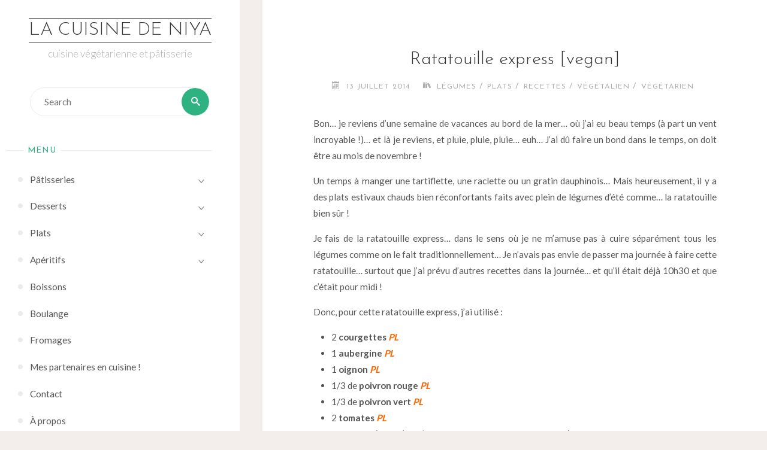

--- FILE ---
content_type: text/html; charset=UTF-8
request_url: https://lacuisinedeniya.fr/ratatouille/
body_size: 16754
content:
<!DOCTYPE html>
<html lang="fr-FR">
<head>
<meta name="viewport" content="width=device-width, user-scalable=yes, initial-scale=1.0">
<meta http-equiv="X-UA-Compatible" content="IE=edge" /><meta charset="UTF-8">
<link rel="profile" href="http://gmpg.org/xfn/11">
<link rel="pingback" href="https://lacuisinedeniya.fr/xmlrpc.php">
<meta name='robots' content='index, follow, max-image-preview:large, max-snippet:-1, max-video-preview:-1' />
	<style>img:is([sizes="auto" i], [sizes^="auto," i]) { contain-intrinsic-size: 3000px 1500px }</style>
	
	<!-- This site is optimized with the Yoast SEO plugin v26.8 - https://yoast.com/product/yoast-seo-wordpress/ -->
	<title>Ratatouille express [vegan] &#8226; La Cuisine de Niya</title>
	<link rel="canonical" href="https://lacuisinedeniya.fr/ratatouille/" />
	<meta property="og:locale" content="fr_FR" />
	<meta property="og:type" content="article" />
	<meta property="og:title" content="Ratatouille express [vegan] &#8226; La Cuisine de Niya" />
	<meta property="og:description" content="Bon&#8230; je reviens d&rsquo;une semaine de vacances au bord de la mer&#8230; où j&rsquo;ai eu beau temps (à part un vent incroyable !)&#8230; et là je reviens, et pluie, pluie, pluie&#8230; euh&#8230; J&rsquo;ai dû faire un bond dans le temps, on doit être au mois de novembre ! Un temps à &hellip;" />
	<meta property="og:url" content="https://lacuisinedeniya.fr/ratatouille/" />
	<meta property="og:site_name" content="La Cuisine de Niya" />
	<meta property="article:publisher" content="https://www.facebook.com/LaCuisineDeNiya" />
	<meta property="article:author" content="https://www.facebook.com/LaCuisineDeNiya" />
	<meta property="article:published_time" content="2014-07-13T13:08:55+00:00" />
	<meta property="article:modified_time" content="2014-11-25T12:28:40+00:00" />
	<meta property="og:image" content="https://lacuisinedeniya.fr/wp-content/uploads/2014/07/min_ratatouille_express.jpg" />
	<meta property="og:image:width" content="200" />
	<meta property="og:image:height" content="150" />
	<meta property="og:image:type" content="image/jpeg" />
	<meta name="author" content="Niya" />
	<meta name="twitter:card" content="summary_large_image" />
	<meta name="twitter:creator" content="@LaCuisinedeNiya" />
	<meta name="twitter:site" content="@LaCuisinedeNiya" />
	<meta name="twitter:label1" content="Écrit par" />
	<meta name="twitter:data1" content="Niya" />
	<meta name="twitter:label2" content="Durée de lecture estimée" />
	<meta name="twitter:data2" content="2 minutes" />
	<script type="application/ld+json" class="yoast-schema-graph">{"@context":"https://schema.org","@graph":[{"@type":"Article","@id":"https://lacuisinedeniya.fr/ratatouille/#article","isPartOf":{"@id":"https://lacuisinedeniya.fr/ratatouille/"},"author":{"name":"Niya","@id":"https://lacuisinedeniya.fr/#/schema/person/f4123c37a64799a53d1ad29e0e37e14a"},"headline":"Ratatouille express [vegan]","datePublished":"2014-07-13T13:08:55+00:00","dateModified":"2014-11-25T12:28:40+00:00","mainEntityOfPage":{"@id":"https://lacuisinedeniya.fr/ratatouille/"},"wordCount":433,"commentCount":1,"publisher":{"@id":"https://lacuisinedeniya.fr/#/schema/person/f4123c37a64799a53d1ad29e0e37e14a"},"image":{"@id":"https://lacuisinedeniya.fr/ratatouille/#primaryimage"},"thumbnailUrl":"https://lacuisinedeniya.fr/wp-content/uploads/2014/07/min_ratatouille_express.jpg","keywords":["aubergine","courgette","légumes","oignon","poivron","ratatouille","vegan","végétalien","végétarien"],"articleSection":["Légumes","Plats","Recettes","Végétalien","Végétarien"],"inLanguage":"fr-FR","potentialAction":[{"@type":"CommentAction","name":"Comment","target":["https://lacuisinedeniya.fr/ratatouille/#respond"]}]},{"@type":"WebPage","@id":"https://lacuisinedeniya.fr/ratatouille/","url":"https://lacuisinedeniya.fr/ratatouille/","name":"Ratatouille express [vegan] &#8226; La Cuisine de Niya","isPartOf":{"@id":"https://lacuisinedeniya.fr/#website"},"primaryImageOfPage":{"@id":"https://lacuisinedeniya.fr/ratatouille/#primaryimage"},"image":{"@id":"https://lacuisinedeniya.fr/ratatouille/#primaryimage"},"thumbnailUrl":"https://lacuisinedeniya.fr/wp-content/uploads/2014/07/min_ratatouille_express.jpg","datePublished":"2014-07-13T13:08:55+00:00","dateModified":"2014-11-25T12:28:40+00:00","breadcrumb":{"@id":"https://lacuisinedeniya.fr/ratatouille/#breadcrumb"},"inLanguage":"fr-FR","potentialAction":[{"@type":"ReadAction","target":["https://lacuisinedeniya.fr/ratatouille/"]}]},{"@type":"ImageObject","inLanguage":"fr-FR","@id":"https://lacuisinedeniya.fr/ratatouille/#primaryimage","url":"https://lacuisinedeniya.fr/wp-content/uploads/2014/07/min_ratatouille_express.jpg","contentUrl":"https://lacuisinedeniya.fr/wp-content/uploads/2014/07/min_ratatouille_express.jpg","width":200,"height":150,"caption":"Ratatouille express"},{"@type":"BreadcrumbList","@id":"https://lacuisinedeniya.fr/ratatouille/#breadcrumb","itemListElement":[{"@type":"ListItem","position":1,"name":"Accueil","item":"https://lacuisinedeniya.fr/"},{"@type":"ListItem","position":2,"name":"Ratatouille express [vegan]"}]},{"@type":"WebSite","@id":"https://lacuisinedeniya.fr/#website","url":"https://lacuisinedeniya.fr/","name":"La Cuisine de Niya","description":"cuisine végétarienne et pâtisserie","publisher":{"@id":"https://lacuisinedeniya.fr/#/schema/person/f4123c37a64799a53d1ad29e0e37e14a"},"potentialAction":[{"@type":"SearchAction","target":{"@type":"EntryPoint","urlTemplate":"https://lacuisinedeniya.fr/?s={search_term_string}"},"query-input":{"@type":"PropertyValueSpecification","valueRequired":true,"valueName":"search_term_string"}}],"inLanguage":"fr-FR"},{"@type":["Person","Organization"],"@id":"https://lacuisinedeniya.fr/#/schema/person/f4123c37a64799a53d1ad29e0e37e14a","name":"Niya","image":{"@type":"ImageObject","inLanguage":"fr-FR","@id":"https://lacuisinedeniya.fr/#/schema/person/image/","url":"https://lacuisinedeniya.fr/wp-content/uploads/2013/06/banniere_newsletter.png","contentUrl":"https://lacuisinedeniya.fr/wp-content/uploads/2013/06/banniere_newsletter.png","width":600,"height":251,"caption":"Niya"},"logo":{"@id":"https://lacuisinedeniya.fr/#/schema/person/image/"},"sameAs":["http://lacuisinedeniya.fr/","https://www.facebook.com/LaCuisineDeNiya","https://www.pinterest.fr/niya_PLT/","https://x.com/LaCuisinedeNiya"]}]}</script>
	<!-- / Yoast SEO plugin. -->


<link rel='dns-prefetch' href='//stats.wp.com' />
<link rel='dns-prefetch' href='//fonts.googleapis.com' />
<link rel='preconnect' href='//c0.wp.com' />
<link rel="alternate" type="application/rss+xml" title="La Cuisine de Niya &raquo; Flux" href="https://lacuisinedeniya.fr/feed/" />
<link rel="alternate" type="application/rss+xml" title="La Cuisine de Niya &raquo; Flux des commentaires" href="https://lacuisinedeniya.fr/comments/feed/" />
<link rel="alternate" type="application/rss+xml" title="La Cuisine de Niya &raquo; Ratatouille express [vegan] Flux des commentaires" href="https://lacuisinedeniya.fr/ratatouille/feed/" />
		<!-- This site uses the Google Analytics by ExactMetrics plugin v8.9.0 - Using Analytics tracking - https://www.exactmetrics.com/ -->
							<script src="//www.googletagmanager.com/gtag/js?id=G-B5MB9W0KB6"  data-cfasync="false" data-wpfc-render="false" async></script>
			<script data-cfasync="false" data-wpfc-render="false">
				var em_version = '8.9.0';
				var em_track_user = true;
				var em_no_track_reason = '';
								var ExactMetricsDefaultLocations = {"page_location":"https:\/\/lacuisinedeniya.fr\/ratatouille\/"};
								if ( typeof ExactMetricsPrivacyGuardFilter === 'function' ) {
					var ExactMetricsLocations = (typeof ExactMetricsExcludeQuery === 'object') ? ExactMetricsPrivacyGuardFilter( ExactMetricsExcludeQuery ) : ExactMetricsPrivacyGuardFilter( ExactMetricsDefaultLocations );
				} else {
					var ExactMetricsLocations = (typeof ExactMetricsExcludeQuery === 'object') ? ExactMetricsExcludeQuery : ExactMetricsDefaultLocations;
				}

								var disableStrs = [
										'ga-disable-G-B5MB9W0KB6',
									];

				/* Function to detect opted out users */
				function __gtagTrackerIsOptedOut() {
					for (var index = 0; index < disableStrs.length; index++) {
						if (document.cookie.indexOf(disableStrs[index] + '=true') > -1) {
							return true;
						}
					}

					return false;
				}

				/* Disable tracking if the opt-out cookie exists. */
				if (__gtagTrackerIsOptedOut()) {
					for (var index = 0; index < disableStrs.length; index++) {
						window[disableStrs[index]] = true;
					}
				}

				/* Opt-out function */
				function __gtagTrackerOptout() {
					for (var index = 0; index < disableStrs.length; index++) {
						document.cookie = disableStrs[index] + '=true; expires=Thu, 31 Dec 2099 23:59:59 UTC; path=/';
						window[disableStrs[index]] = true;
					}
				}

				if ('undefined' === typeof gaOptout) {
					function gaOptout() {
						__gtagTrackerOptout();
					}
				}
								window.dataLayer = window.dataLayer || [];

				window.ExactMetricsDualTracker = {
					helpers: {},
					trackers: {},
				};
				if (em_track_user) {
					function __gtagDataLayer() {
						dataLayer.push(arguments);
					}

					function __gtagTracker(type, name, parameters) {
						if (!parameters) {
							parameters = {};
						}

						if (parameters.send_to) {
							__gtagDataLayer.apply(null, arguments);
							return;
						}

						if (type === 'event') {
														parameters.send_to = exactmetrics_frontend.v4_id;
							var hookName = name;
							if (typeof parameters['event_category'] !== 'undefined') {
								hookName = parameters['event_category'] + ':' + name;
							}

							if (typeof ExactMetricsDualTracker.trackers[hookName] !== 'undefined') {
								ExactMetricsDualTracker.trackers[hookName](parameters);
							} else {
								__gtagDataLayer('event', name, parameters);
							}
							
						} else {
							__gtagDataLayer.apply(null, arguments);
						}
					}

					__gtagTracker('js', new Date());
					__gtagTracker('set', {
						'developer_id.dNDMyYj': true,
											});
					if ( ExactMetricsLocations.page_location ) {
						__gtagTracker('set', ExactMetricsLocations);
					}
										__gtagTracker('config', 'G-B5MB9W0KB6', {"forceSSL":"true"} );
										window.gtag = __gtagTracker;										(function () {
						/* https://developers.google.com/analytics/devguides/collection/analyticsjs/ */
						/* ga and __gaTracker compatibility shim. */
						var noopfn = function () {
							return null;
						};
						var newtracker = function () {
							return new Tracker();
						};
						var Tracker = function () {
							return null;
						};
						var p = Tracker.prototype;
						p.get = noopfn;
						p.set = noopfn;
						p.send = function () {
							var args = Array.prototype.slice.call(arguments);
							args.unshift('send');
							__gaTracker.apply(null, args);
						};
						var __gaTracker = function () {
							var len = arguments.length;
							if (len === 0) {
								return;
							}
							var f = arguments[len - 1];
							if (typeof f !== 'object' || f === null || typeof f.hitCallback !== 'function') {
								if ('send' === arguments[0]) {
									var hitConverted, hitObject = false, action;
									if ('event' === arguments[1]) {
										if ('undefined' !== typeof arguments[3]) {
											hitObject = {
												'eventAction': arguments[3],
												'eventCategory': arguments[2],
												'eventLabel': arguments[4],
												'value': arguments[5] ? arguments[5] : 1,
											}
										}
									}
									if ('pageview' === arguments[1]) {
										if ('undefined' !== typeof arguments[2]) {
											hitObject = {
												'eventAction': 'page_view',
												'page_path': arguments[2],
											}
										}
									}
									if (typeof arguments[2] === 'object') {
										hitObject = arguments[2];
									}
									if (typeof arguments[5] === 'object') {
										Object.assign(hitObject, arguments[5]);
									}
									if ('undefined' !== typeof arguments[1].hitType) {
										hitObject = arguments[1];
										if ('pageview' === hitObject.hitType) {
											hitObject.eventAction = 'page_view';
										}
									}
									if (hitObject) {
										action = 'timing' === arguments[1].hitType ? 'timing_complete' : hitObject.eventAction;
										hitConverted = mapArgs(hitObject);
										__gtagTracker('event', action, hitConverted);
									}
								}
								return;
							}

							function mapArgs(args) {
								var arg, hit = {};
								var gaMap = {
									'eventCategory': 'event_category',
									'eventAction': 'event_action',
									'eventLabel': 'event_label',
									'eventValue': 'event_value',
									'nonInteraction': 'non_interaction',
									'timingCategory': 'event_category',
									'timingVar': 'name',
									'timingValue': 'value',
									'timingLabel': 'event_label',
									'page': 'page_path',
									'location': 'page_location',
									'title': 'page_title',
									'referrer' : 'page_referrer',
								};
								for (arg in args) {
																		if (!(!args.hasOwnProperty(arg) || !gaMap.hasOwnProperty(arg))) {
										hit[gaMap[arg]] = args[arg];
									} else {
										hit[arg] = args[arg];
									}
								}
								return hit;
							}

							try {
								f.hitCallback();
							} catch (ex) {
							}
						};
						__gaTracker.create = newtracker;
						__gaTracker.getByName = newtracker;
						__gaTracker.getAll = function () {
							return [];
						};
						__gaTracker.remove = noopfn;
						__gaTracker.loaded = true;
						window['__gaTracker'] = __gaTracker;
					})();
									} else {
										console.log("");
					(function () {
						function __gtagTracker() {
							return null;
						}

						window['__gtagTracker'] = __gtagTracker;
						window['gtag'] = __gtagTracker;
					})();
									}
			</script>
			
							<!-- / Google Analytics by ExactMetrics -->
		<script>
window._wpemojiSettings = {"baseUrl":"https:\/\/s.w.org\/images\/core\/emoji\/16.0.1\/72x72\/","ext":".png","svgUrl":"https:\/\/s.w.org\/images\/core\/emoji\/16.0.1\/svg\/","svgExt":".svg","source":{"concatemoji":"https:\/\/lacuisinedeniya.fr\/wp-includes\/js\/wp-emoji-release.min.js?ver=6.8.3"}};
/*! This file is auto-generated */
!function(s,n){var o,i,e;function c(e){try{var t={supportTests:e,timestamp:(new Date).valueOf()};sessionStorage.setItem(o,JSON.stringify(t))}catch(e){}}function p(e,t,n){e.clearRect(0,0,e.canvas.width,e.canvas.height),e.fillText(t,0,0);var t=new Uint32Array(e.getImageData(0,0,e.canvas.width,e.canvas.height).data),a=(e.clearRect(0,0,e.canvas.width,e.canvas.height),e.fillText(n,0,0),new Uint32Array(e.getImageData(0,0,e.canvas.width,e.canvas.height).data));return t.every(function(e,t){return e===a[t]})}function u(e,t){e.clearRect(0,0,e.canvas.width,e.canvas.height),e.fillText(t,0,0);for(var n=e.getImageData(16,16,1,1),a=0;a<n.data.length;a++)if(0!==n.data[a])return!1;return!0}function f(e,t,n,a){switch(t){case"flag":return n(e,"\ud83c\udff3\ufe0f\u200d\u26a7\ufe0f","\ud83c\udff3\ufe0f\u200b\u26a7\ufe0f")?!1:!n(e,"\ud83c\udde8\ud83c\uddf6","\ud83c\udde8\u200b\ud83c\uddf6")&&!n(e,"\ud83c\udff4\udb40\udc67\udb40\udc62\udb40\udc65\udb40\udc6e\udb40\udc67\udb40\udc7f","\ud83c\udff4\u200b\udb40\udc67\u200b\udb40\udc62\u200b\udb40\udc65\u200b\udb40\udc6e\u200b\udb40\udc67\u200b\udb40\udc7f");case"emoji":return!a(e,"\ud83e\udedf")}return!1}function g(e,t,n,a){var r="undefined"!=typeof WorkerGlobalScope&&self instanceof WorkerGlobalScope?new OffscreenCanvas(300,150):s.createElement("canvas"),o=r.getContext("2d",{willReadFrequently:!0}),i=(o.textBaseline="top",o.font="600 32px Arial",{});return e.forEach(function(e){i[e]=t(o,e,n,a)}),i}function t(e){var t=s.createElement("script");t.src=e,t.defer=!0,s.head.appendChild(t)}"undefined"!=typeof Promise&&(o="wpEmojiSettingsSupports",i=["flag","emoji"],n.supports={everything:!0,everythingExceptFlag:!0},e=new Promise(function(e){s.addEventListener("DOMContentLoaded",e,{once:!0})}),new Promise(function(t){var n=function(){try{var e=JSON.parse(sessionStorage.getItem(o));if("object"==typeof e&&"number"==typeof e.timestamp&&(new Date).valueOf()<e.timestamp+604800&&"object"==typeof e.supportTests)return e.supportTests}catch(e){}return null}();if(!n){if("undefined"!=typeof Worker&&"undefined"!=typeof OffscreenCanvas&&"undefined"!=typeof URL&&URL.createObjectURL&&"undefined"!=typeof Blob)try{var e="postMessage("+g.toString()+"("+[JSON.stringify(i),f.toString(),p.toString(),u.toString()].join(",")+"));",a=new Blob([e],{type:"text/javascript"}),r=new Worker(URL.createObjectURL(a),{name:"wpTestEmojiSupports"});return void(r.onmessage=function(e){c(n=e.data),r.terminate(),t(n)})}catch(e){}c(n=g(i,f,p,u))}t(n)}).then(function(e){for(var t in e)n.supports[t]=e[t],n.supports.everything=n.supports.everything&&n.supports[t],"flag"!==t&&(n.supports.everythingExceptFlag=n.supports.everythingExceptFlag&&n.supports[t]);n.supports.everythingExceptFlag=n.supports.everythingExceptFlag&&!n.supports.flag,n.DOMReady=!1,n.readyCallback=function(){n.DOMReady=!0}}).then(function(){return e}).then(function(){var e;n.supports.everything||(n.readyCallback(),(e=n.source||{}).concatemoji?t(e.concatemoji):e.wpemoji&&e.twemoji&&(t(e.twemoji),t(e.wpemoji)))}))}((window,document),window._wpemojiSettings);
</script>
<style id='wp-emoji-styles-inline-css'>

	img.wp-smiley, img.emoji {
		display: inline !important;
		border: none !important;
		box-shadow: none !important;
		height: 1em !important;
		width: 1em !important;
		margin: 0 0.07em !important;
		vertical-align: -0.1em !important;
		background: none !important;
		padding: 0 !important;
	}
</style>
<link rel='stylesheet' id='wp-block-library-css' href='https://c0.wp.com/c/6.8.3/wp-includes/css/dist/block-library/style.min.css' media='all' />
<style id='classic-theme-styles-inline-css'>
/*! This file is auto-generated */
.wp-block-button__link{color:#fff;background-color:#32373c;border-radius:9999px;box-shadow:none;text-decoration:none;padding:calc(.667em + 2px) calc(1.333em + 2px);font-size:1.125em}.wp-block-file__button{background:#32373c;color:#fff;text-decoration:none}
</style>
<link rel='stylesheet' id='mediaelement-css' href='https://c0.wp.com/c/6.8.3/wp-includes/js/mediaelement/mediaelementplayer-legacy.min.css' media='all' />
<link rel='stylesheet' id='wp-mediaelement-css' href='https://c0.wp.com/c/6.8.3/wp-includes/js/mediaelement/wp-mediaelement.min.css' media='all' />
<style id='jetpack-sharing-buttons-style-inline-css'>
.jetpack-sharing-buttons__services-list{display:flex;flex-direction:row;flex-wrap:wrap;gap:0;list-style-type:none;margin:5px;padding:0}.jetpack-sharing-buttons__services-list.has-small-icon-size{font-size:12px}.jetpack-sharing-buttons__services-list.has-normal-icon-size{font-size:16px}.jetpack-sharing-buttons__services-list.has-large-icon-size{font-size:24px}.jetpack-sharing-buttons__services-list.has-huge-icon-size{font-size:36px}@media print{.jetpack-sharing-buttons__services-list{display:none!important}}.editor-styles-wrapper .wp-block-jetpack-sharing-buttons{gap:0;padding-inline-start:0}ul.jetpack-sharing-buttons__services-list.has-background{padding:1.25em 2.375em}
</style>
<style id='global-styles-inline-css'>
:root{--wp--preset--aspect-ratio--square: 1;--wp--preset--aspect-ratio--4-3: 4/3;--wp--preset--aspect-ratio--3-4: 3/4;--wp--preset--aspect-ratio--3-2: 3/2;--wp--preset--aspect-ratio--2-3: 2/3;--wp--preset--aspect-ratio--16-9: 16/9;--wp--preset--aspect-ratio--9-16: 9/16;--wp--preset--color--black: #000000;--wp--preset--color--cyan-bluish-gray: #abb8c3;--wp--preset--color--white: #ffffff;--wp--preset--color--pale-pink: #f78da7;--wp--preset--color--vivid-red: #cf2e2e;--wp--preset--color--luminous-vivid-orange: #ff6900;--wp--preset--color--luminous-vivid-amber: #fcb900;--wp--preset--color--light-green-cyan: #7bdcb5;--wp--preset--color--vivid-green-cyan: #00d084;--wp--preset--color--pale-cyan-blue: #8ed1fc;--wp--preset--color--vivid-cyan-blue: #0693e3;--wp--preset--color--vivid-purple: #9b51e0;--wp--preset--color--accent-1: #333;--wp--preset--color--accent-2: #2eb282;--wp--preset--color--sitetext: #555;--wp--preset--color--sitebg: #fff;--wp--preset--gradient--vivid-cyan-blue-to-vivid-purple: linear-gradient(135deg,rgba(6,147,227,1) 0%,rgb(155,81,224) 100%);--wp--preset--gradient--light-green-cyan-to-vivid-green-cyan: linear-gradient(135deg,rgb(122,220,180) 0%,rgb(0,208,130) 100%);--wp--preset--gradient--luminous-vivid-amber-to-luminous-vivid-orange: linear-gradient(135deg,rgba(252,185,0,1) 0%,rgba(255,105,0,1) 100%);--wp--preset--gradient--luminous-vivid-orange-to-vivid-red: linear-gradient(135deg,rgba(255,105,0,1) 0%,rgb(207,46,46) 100%);--wp--preset--gradient--very-light-gray-to-cyan-bluish-gray: linear-gradient(135deg,rgb(238,238,238) 0%,rgb(169,184,195) 100%);--wp--preset--gradient--cool-to-warm-spectrum: linear-gradient(135deg,rgb(74,234,220) 0%,rgb(151,120,209) 20%,rgb(207,42,186) 40%,rgb(238,44,130) 60%,rgb(251,105,98) 80%,rgb(254,248,76) 100%);--wp--preset--gradient--blush-light-purple: linear-gradient(135deg,rgb(255,206,236) 0%,rgb(152,150,240) 100%);--wp--preset--gradient--blush-bordeaux: linear-gradient(135deg,rgb(254,205,165) 0%,rgb(254,45,45) 50%,rgb(107,0,62) 100%);--wp--preset--gradient--luminous-dusk: linear-gradient(135deg,rgb(255,203,112) 0%,rgb(199,81,192) 50%,rgb(65,88,208) 100%);--wp--preset--gradient--pale-ocean: linear-gradient(135deg,rgb(255,245,203) 0%,rgb(182,227,212) 50%,rgb(51,167,181) 100%);--wp--preset--gradient--electric-grass: linear-gradient(135deg,rgb(202,248,128) 0%,rgb(113,206,126) 100%);--wp--preset--gradient--midnight: linear-gradient(135deg,rgb(2,3,129) 0%,rgb(40,116,252) 100%);--wp--preset--font-size--small: 10px;--wp--preset--font-size--medium: 20px;--wp--preset--font-size--large: 25px;--wp--preset--font-size--x-large: 42px;--wp--preset--font-size--normal: 16px;--wp--preset--font-size--larger: 40px;--wp--preset--spacing--20: 0.44rem;--wp--preset--spacing--30: 0.67rem;--wp--preset--spacing--40: 1rem;--wp--preset--spacing--50: 1.5rem;--wp--preset--spacing--60: 2.25rem;--wp--preset--spacing--70: 3.38rem;--wp--preset--spacing--80: 5.06rem;--wp--preset--shadow--natural: 6px 6px 9px rgba(0, 0, 0, 0.2);--wp--preset--shadow--deep: 12px 12px 50px rgba(0, 0, 0, 0.4);--wp--preset--shadow--sharp: 6px 6px 0px rgba(0, 0, 0, 0.2);--wp--preset--shadow--outlined: 6px 6px 0px -3px rgba(255, 255, 255, 1), 6px 6px rgba(0, 0, 0, 1);--wp--preset--shadow--crisp: 6px 6px 0px rgba(0, 0, 0, 1);}:where(.is-layout-flex){gap: 0.5em;}:where(.is-layout-grid){gap: 0.5em;}body .is-layout-flex{display: flex;}.is-layout-flex{flex-wrap: wrap;align-items: center;}.is-layout-flex > :is(*, div){margin: 0;}body .is-layout-grid{display: grid;}.is-layout-grid > :is(*, div){margin: 0;}:where(.wp-block-columns.is-layout-flex){gap: 2em;}:where(.wp-block-columns.is-layout-grid){gap: 2em;}:where(.wp-block-post-template.is-layout-flex){gap: 1.25em;}:where(.wp-block-post-template.is-layout-grid){gap: 1.25em;}.has-black-color{color: var(--wp--preset--color--black) !important;}.has-cyan-bluish-gray-color{color: var(--wp--preset--color--cyan-bluish-gray) !important;}.has-white-color{color: var(--wp--preset--color--white) !important;}.has-pale-pink-color{color: var(--wp--preset--color--pale-pink) !important;}.has-vivid-red-color{color: var(--wp--preset--color--vivid-red) !important;}.has-luminous-vivid-orange-color{color: var(--wp--preset--color--luminous-vivid-orange) !important;}.has-luminous-vivid-amber-color{color: var(--wp--preset--color--luminous-vivid-amber) !important;}.has-light-green-cyan-color{color: var(--wp--preset--color--light-green-cyan) !important;}.has-vivid-green-cyan-color{color: var(--wp--preset--color--vivid-green-cyan) !important;}.has-pale-cyan-blue-color{color: var(--wp--preset--color--pale-cyan-blue) !important;}.has-vivid-cyan-blue-color{color: var(--wp--preset--color--vivid-cyan-blue) !important;}.has-vivid-purple-color{color: var(--wp--preset--color--vivid-purple) !important;}.has-black-background-color{background-color: var(--wp--preset--color--black) !important;}.has-cyan-bluish-gray-background-color{background-color: var(--wp--preset--color--cyan-bluish-gray) !important;}.has-white-background-color{background-color: var(--wp--preset--color--white) !important;}.has-pale-pink-background-color{background-color: var(--wp--preset--color--pale-pink) !important;}.has-vivid-red-background-color{background-color: var(--wp--preset--color--vivid-red) !important;}.has-luminous-vivid-orange-background-color{background-color: var(--wp--preset--color--luminous-vivid-orange) !important;}.has-luminous-vivid-amber-background-color{background-color: var(--wp--preset--color--luminous-vivid-amber) !important;}.has-light-green-cyan-background-color{background-color: var(--wp--preset--color--light-green-cyan) !important;}.has-vivid-green-cyan-background-color{background-color: var(--wp--preset--color--vivid-green-cyan) !important;}.has-pale-cyan-blue-background-color{background-color: var(--wp--preset--color--pale-cyan-blue) !important;}.has-vivid-cyan-blue-background-color{background-color: var(--wp--preset--color--vivid-cyan-blue) !important;}.has-vivid-purple-background-color{background-color: var(--wp--preset--color--vivid-purple) !important;}.has-black-border-color{border-color: var(--wp--preset--color--black) !important;}.has-cyan-bluish-gray-border-color{border-color: var(--wp--preset--color--cyan-bluish-gray) !important;}.has-white-border-color{border-color: var(--wp--preset--color--white) !important;}.has-pale-pink-border-color{border-color: var(--wp--preset--color--pale-pink) !important;}.has-vivid-red-border-color{border-color: var(--wp--preset--color--vivid-red) !important;}.has-luminous-vivid-orange-border-color{border-color: var(--wp--preset--color--luminous-vivid-orange) !important;}.has-luminous-vivid-amber-border-color{border-color: var(--wp--preset--color--luminous-vivid-amber) !important;}.has-light-green-cyan-border-color{border-color: var(--wp--preset--color--light-green-cyan) !important;}.has-vivid-green-cyan-border-color{border-color: var(--wp--preset--color--vivid-green-cyan) !important;}.has-pale-cyan-blue-border-color{border-color: var(--wp--preset--color--pale-cyan-blue) !important;}.has-vivid-cyan-blue-border-color{border-color: var(--wp--preset--color--vivid-cyan-blue) !important;}.has-vivid-purple-border-color{border-color: var(--wp--preset--color--vivid-purple) !important;}.has-vivid-cyan-blue-to-vivid-purple-gradient-background{background: var(--wp--preset--gradient--vivid-cyan-blue-to-vivid-purple) !important;}.has-light-green-cyan-to-vivid-green-cyan-gradient-background{background: var(--wp--preset--gradient--light-green-cyan-to-vivid-green-cyan) !important;}.has-luminous-vivid-amber-to-luminous-vivid-orange-gradient-background{background: var(--wp--preset--gradient--luminous-vivid-amber-to-luminous-vivid-orange) !important;}.has-luminous-vivid-orange-to-vivid-red-gradient-background{background: var(--wp--preset--gradient--luminous-vivid-orange-to-vivid-red) !important;}.has-very-light-gray-to-cyan-bluish-gray-gradient-background{background: var(--wp--preset--gradient--very-light-gray-to-cyan-bluish-gray) !important;}.has-cool-to-warm-spectrum-gradient-background{background: var(--wp--preset--gradient--cool-to-warm-spectrum) !important;}.has-blush-light-purple-gradient-background{background: var(--wp--preset--gradient--blush-light-purple) !important;}.has-blush-bordeaux-gradient-background{background: var(--wp--preset--gradient--blush-bordeaux) !important;}.has-luminous-dusk-gradient-background{background: var(--wp--preset--gradient--luminous-dusk) !important;}.has-pale-ocean-gradient-background{background: var(--wp--preset--gradient--pale-ocean) !important;}.has-electric-grass-gradient-background{background: var(--wp--preset--gradient--electric-grass) !important;}.has-midnight-gradient-background{background: var(--wp--preset--gradient--midnight) !important;}.has-small-font-size{font-size: var(--wp--preset--font-size--small) !important;}.has-medium-font-size{font-size: var(--wp--preset--font-size--medium) !important;}.has-large-font-size{font-size: var(--wp--preset--font-size--large) !important;}.has-x-large-font-size{font-size: var(--wp--preset--font-size--x-large) !important;}
:where(.wp-block-post-template.is-layout-flex){gap: 1.25em;}:where(.wp-block-post-template.is-layout-grid){gap: 1.25em;}
:where(.wp-block-columns.is-layout-flex){gap: 2em;}:where(.wp-block-columns.is-layout-grid){gap: 2em;}
:root :where(.wp-block-pullquote){font-size: 1.5em;line-height: 1.6;}
</style>
<link rel='stylesheet' id='jpibfi-style-css' href='https://lacuisinedeniya.fr/wp-content/plugins/jquery-pin-it-button-for-images/css/client.css?ver=3.0.6' media='all' />
<link rel='stylesheet' id='social-widget-css' href='https://lacuisinedeniya.fr/wp-content/plugins/social-media-widget/social_widget.css?ver=6.8.3' media='all' />
<link rel='stylesheet' id='verbosa-themefonts-css' href='https://lacuisinedeniya.fr/wp-content/themes/verbosa/resources/fonts/fontfaces.css?ver=1.2.3.1' media='all' />
<link rel='stylesheet' id='verbosa-googlefonts-css' href='//fonts.googleapis.com/css?family=Lato%3A%7CJosefin+Sans%3A%7CLato%3A100%2C200%2C300%2C400%2C500%2C600%2C700%2C800%2C900%7CJosefin+Sans%3A300%7CLato%3A300%7CLato%3A400%7CJosefin+Sans%3A400&#038;ver=1.2.3.1' media='all' />
<link rel='stylesheet' id='verbosa-main-css' href='https://lacuisinedeniya.fr/wp-content/themes/verbosa/style.css?ver=1.2.3.1' media='all' />
<style id='verbosa-main-inline-css'>
 #content, #colophon-inside { max-width: 1600px; } #sidebar { width: 400px; } #container.two-columns-left .main, #container.two-columns-right .main { width: calc(97% - 400px); } #container.two-columns-left #sidebar-back, #container.two-columns-right #sidebar-back { width: calc( 50% - 400px); min-width: 400px;} html { font-family: Lato; font-size: 16px; font-weight: 400; line-height: 1.8; } #site-title { font-family: Josefin Sans; font-size: 200%; font-weight: 300; } #site-description { font-family: Lato; font-size: 110%; font-weight: 300; } #access ul li a { font-family: Lato; font-size: 100%; font-weight: 400; } #mobile-menu ul li a { font-family: Lato; } .widget-title { font-family: Josefin Sans; font-size: 90%; font-weight: 400; } .widget-container { font-family: Lato; font-size: 100%; font-weight: 400; } .entry-title, #reply-title { font-family: Josefin Sans; color: #333; font-size: 200%; font-weight: 300;} h1 { font-size: 2.76em; } h2 { font-size: 2.4em; } h3 { font-size: 2.04em; } h4 { font-size: 1.68em; } h5 { font-size: 1.32em; } h6 { font-size: 0.96em; } h1, h2, h3, h4, h5, h6 { font-family: Lato; font-weight: 400; } :root { --verbosa-accent-1: #333; --verbosa-accent-2: #2eb282; } .verbosa-accent-1 { color: #333; } .verbosa-accent-2 { color: #2eb282; } .verbosa-accent-1-bg { background-color: #333; } .verbosa-accent-2-bg { background-color: #2eb282; } body { color: #555; background-color: #F3EEEB; } #nav-toggle, #nav-cancel { color: #555; } #site-title a, #access li { color: #333; } #site-description { color: #AEAEAE; } #access a, #access .dropdown-toggle, #mobile-menu a, #mobile-menu .dropdown-toggle { color: #555; } #access a:hover, #mobile-menu a:hover { color: #2eb282; } #access li a span:before { background-color: #cccccc; } #access li:hover > a:before { background-color: #2eb282; } .dropdown-toggle:hover:after { border-color: #AEAEAE;} .searchform:before { background-color: #2eb282; color: #fff;} #colophon .searchform:before { color: #fff; } article.hentry, .main > div:not(#content-masonry), .comment-header, .main > header, .main > nav#nav-below, .pagination span, .pagination a, #nav-old-below, .content-widget { background-color: #fff; } #sidebar-back, #sidebar, nav#mobile-menu { background-color: #fff; } .pagination a:hover, .pagination span:hover { border-color: #AEAEAE;} #breadcrumbs-container { background-color: #fff;} #colophon { background-color: #fff; } span.entry-format i { color: #AEAEAE; border-color: #AEAEAE;} span.entry-format i:hover { color: #2eb282; } .entry-format > i:before { color: #AEAEAE;} .entry-content blockquote::before, .entry-content blockquote::after { color: rgba(85,85,85,0.1); } a { color: #333; } a:hover, .entry-meta span a:hover, .widget-title span, .comments-link a:hover { color: #2eb282; } .entry-meta a { background-image: linear-gradient(to bottom, #2eb282 0%, #2eb282 100%);} .entry-title a { background-image: linear-gradient(to bottom, #333 0%, #333 100%);} .author-info .author-avatar img { border-color: #eeeeee; background-color: #fff ;} #footer a, .page-title strong { color: #333; } #footer a:hover { color: #2eb282; } .socials a { border-color: #333;} .socials a:before { color: #333; } .socials a:after { background-color: #2eb282; } #commentform { } #toTop .icon-back2top:before { color: #333; } #toTop:hover .icon-back2top:before { color: #2eb282; } .page-link a:hover { background: #2eb282; color: #F3EEEB; } .page-link > span > em { background-color: #eeeeee; } .verbosa-caption-one .main .wp-caption .wp-caption-text { border-color: #eeeeee; } .verbosa-caption-two .main .wp-caption .wp-caption-text { background-color: #f5f5f5; } .verbosa-image-one .entry-content img[class*="align"], .verbosa-image-one .entry-summary img[class*="align"], .verbosa-image-two .entry-content img[class*='align'], .verbosa-image-two .entry-summary img[class*='align'] { border-color: #eeeeee; } .verbosa-image-five .entry-content img[class*='align'], .verbosa-image-five .entry-summary img[class*='align'] { border-color: #2eb282; } /* diffs */ #sidebar .searchform { border-color: #eeeeee; } #colophon .searchform { border-color: #eeeeee; } .main .searchform { border-color: #eeeeee; background-color: #fff;} .searchform .searchsubmit { color: #AEAEAE;} .socials a:after { color: #fff;} #breadcrumbs-nav .icon-angle-right::before, .entry-meta span, .entry-meta span a, .entry-utility span, .entry-meta time, .comment-meta a, .entry-meta .icon-metas:before, a.continue-reading-link { color: #AEAEAE; font-size: 90%; font-weight: 400; } .entry-meta span, .entry-meta span a, .entry-utility span, .entry-meta time, .comment-meta a, a.continue-reading-link { font-family: Josefin Sans; } a.continue-reading-link { background-color: #2eb282; color: #fff; } a.continue-reading-link:hover { background-color: #333; } .comment-form > p:before { color: #AEAEAE; } .comment-form > p:hover:before { color: #2eb282; } code, #nav-below .nav-previous a:before, #nav-below .nav-next a:before { background-color: #eeeeee; } #nav-below .nav-previous a:hover:before, #nav-below .nav-next a:hover:before { background-color: #dddddd; } #nav-below em { color: #AEAEAE;} #nav-below > div:before { border-color: #eeeeee; background-color: #fff;} #nav-below > div:hover:before { border-color: #dddddd; background-color: #dddddd;} pre, article .author-info, .comment-author, #nav-comments, .page-link, .commentlist .comment-body, .commentlist .pingback, .commentlist img.avatar { border-color: #eeeeee; } #sidebar .widget-title span { background-color: #fff; } #sidebar .widget-title:after { background-color: #eeeeee; } #site-copyright, #footer { border-color: #eeeeee; } #colophon .widget-title span { background-color: #fff; } #colophon .widget-title:after { background-color: #eeeeee; } select, input[type], textarea { color: #555; /*background-color: #f5f5f5;*/ } input[type="submit"], input[type="reset"] { background-color: #333; color: #fff; } input[type="submit"]:hover, input[type="reset"]:hover { background-color: #2eb282; } select, input[type], textarea { border-color: #e9e9e9; } input[type]:hover, textarea:hover, input[type]:focus, textarea:focus { /*background-color: rgba(245,245,245,0.65);*/ border-color: #cdcdcd; } hr { background-color: #e9e9e9; } #toTop { background-color: rgba(250,250,250,0.8) } /* gutenberg */ .wp-block-image.alignwide, .wp-block-image.alignfull { margin-left: -9rem; margin-right: -9rem; } .wp-block-image.alignwide img, .wp-block-image.alignfull img { width: 100%; max-width: 100%; } .has-accent-1-color, .has-accent-1-color:hover { color: #333; } .has-accent-2-color, .has-accent-2-color:hover { color: #2eb282; } .has-sitetext-color, .has-sitetext-color:hover { color: #555; } .has-sitebg-color, .has-sitebg-color:hover { color: #fff; } .has-accent-1-background-color { background-color: #333; } .has-accent-2-background-color { background-color: #2eb282; } .has-sitetext-background-color { background-color: #555; } .has-sitebg-background-color { background-color: #fff; } .has-small-font-size { font-size: 10px; } .has-regular-font-size { font-size: 16px; } .has-large-font-size { font-size: 25px; } .has-larger-font-size { font-size: 40px; } .has-huge-font-size { font-size: 40px; } .main .entry-content, .main .entry-summary { text-align: Default; } .main p, .main ul, .main ol, .main dd, .main pre, .main hr { margin-bottom: 1em; } .main p { text-indent: 0em; } .main a.post-featured-image { background-position: center center; } .main .featured-bar { height: 3px; background-color: #2eb282;} .main .featured-bar:before { background-color: #333;} .main { margin-top: 0px; } .verbosa-cropped-featured .main .post-thumbnail-container { height: 400px; } .verbosa-responsive-featured .main .post-thumbnail-container { max-height: 400px; height: auto; } article.hentry, #breadcrumbs-nav, .verbosa-magazine-one #content-masonry article.hentry, .verbosa-magazine-one .pad-container { padding-left: 10%; padding-right: 10%; } .verbosa-magazine-two #content-masonry article.hentry, .verbosa-magazine-two .pad-container, .with-masonry.verbosa-magazine-two #breadcrumbs-nav { padding-left: 4.76%; padding-right: 4.76%; } .verbosa-magazine-three #content-masonry article.hentry, .verbosa-magazine-three .pad-container, .with-masonry.verbosa-magazine-three #breadcrumbs-nav { padding-left: 3.23%; padding-right: 3.23%; } article.hentry .post-thumbnail-container { margin-left: -15%; margin-right: -15%; width: 130%; } #branding img.header-image { max-height: 250px; } .lp-staticslider .staticslider-caption-title, .seriousslider.seriousslider-theme .seriousslider-caption-title { font-family: Josefin Sans; /* font-weight: 300; */ } .lp-staticslider .staticslider-caption-text, .seriousslider.seriousslider-theme .seriousslider-caption-text { font-family: Lato; font-weight: 300; } a[class^="staticslider-button"] { font-family: Josefin Sans; font-size: 90%; font-weight: 400; } .lp-text-overlay, .lp-text { background-color: #fff; } .lp-staticslider .staticslider-caption, .seriousslider.seriousslider-theme .seriousslider-caption, .verbosa-landing-page .lp-text-inside, .verbosa-landing-page .lp-posts-inside, .verbosa-landing-page .lp-page-inside, .verbosa-landing-page .content-widget { max-width: 1600px; } .verbosa-landing-page .content-widget { margin: 0 auto; } a.staticslider-button-1 { color: #fff; border-color: #2eb282; background-color: #2eb282; } a.staticslider-button-1:hover { color: #2eb282; } a.staticslider-button-2 { border-color: #fff; background-color: #fff; color: #555; } .staticslider-button-2:hover { color: #fff; background-color: transparent; } 
</style>
<script src="https://lacuisinedeniya.fr/wp-content/plugins/google-analytics-dashboard-for-wp/assets/js/frontend-gtag.min.js?ver=8.9.0" id="exactmetrics-frontend-script-js" async data-wp-strategy="async"></script>
<script data-cfasync="false" data-wpfc-render="false" id='exactmetrics-frontend-script-js-extra'>var exactmetrics_frontend = {"js_events_tracking":"true","download_extensions":"zip,mp3,mpeg,pdf,docx,pptx,xlsx,rar","inbound_paths":"[{\"path\":\"\\\/go\\\/\",\"label\":\"affiliate\"},{\"path\":\"\\\/recommend\\\/\",\"label\":\"affiliate\"}]","home_url":"https:\/\/lacuisinedeniya.fr","hash_tracking":"false","v4_id":"G-B5MB9W0KB6"};</script>
<script src="https://c0.wp.com/c/6.8.3/wp-includes/js/jquery/jquery.min.js" id="jquery-core-js"></script>
<script src="https://c0.wp.com/c/6.8.3/wp-includes/js/jquery/jquery-migrate.min.js" id="jquery-migrate-js"></script>
<!--[if lt IE 9]>
<script src="https://lacuisinedeniya.fr/wp-content/themes/verbosa/resources/js/html5shiv.min.js?ver=1.2.3.1" id="verbosa-html5shiv-js"></script>
<![endif]-->
<link rel="https://api.w.org/" href="https://lacuisinedeniya.fr/wp-json/" /><link rel="alternate" title="JSON" type="application/json" href="https://lacuisinedeniya.fr/wp-json/wp/v2/posts/943" /><link rel="EditURI" type="application/rsd+xml" title="RSD" href="https://lacuisinedeniya.fr/xmlrpc.php?rsd" />
<meta name="generator" content="WordPress 6.8.3" />
<link rel='shortlink' href='https://lacuisinedeniya.fr/?p=943' />
<link rel="alternate" title="oEmbed (JSON)" type="application/json+oembed" href="https://lacuisinedeniya.fr/wp-json/oembed/1.0/embed?url=https%3A%2F%2Flacuisinedeniya.fr%2Fratatouille%2F" />
<link rel="alternate" title="oEmbed (XML)" type="text/xml+oembed" href="https://lacuisinedeniya.fr/wp-json/oembed/1.0/embed?url=https%3A%2F%2Flacuisinedeniya.fr%2Fratatouille%2F&#038;format=xml" />
<style type="text/css">
	a.pinit-button.custom span {
		}

	.pinit-hover {
		opacity: 0.8 !important;
		filter: alpha(opacity=80) !important;
	}
	a.pinit-button {
	border-bottom: 0 !important;
	box-shadow: none !important;
	margin-bottom: 0 !important;
}
a.pinit-button::after {
    display: none;
}</style>
			<style>img#wpstats{display:none}</style>
		<link rel="author" href="http://lacuisinedeniya.fr/">		<style id="wp-custom-css">
			/*
Vous pouvez ajouter du CSS personnalisé ici.

Cliquez sur l’icône d’aide ci-dessus pour en savoir plus.
*/

.entry-title a {
	transition : none;
	text-decoration : none;
}

.entry-title a:hover {
	color:#2eb282;
	background: transparent;
}

.entry-meta a {
	transition : none;
	text-decoration : none;
}

.entry-meta a:hover {
	background: transparent;
}

a.continue-reading-link {
	border-radius: 0;
}

h2 {
	color:#2eb282;
	font-family: Josefin Sans;
	font-size:1.7em;
}

.main ol > li {
	padding-bottom:1em;
}

.main ol > li, .main ul > li, .main p {
		text-align:justify;
}

h3 {
	font-family: Josefin Sans;
	font-size:1.3em;
	font-weight:bold;
}
		</style>
		</head>

<body class="wp-singular post-template-default single single-post postid-943 single-format-standard wp-embed-responsive wp-theme-verbosa verbosa-image-three verbosa-caption-zero verbosa-responsive-featured verbosa-magazine-two verbosa-magazine-layout verbosa-comhide-in-posts verbosa-comment-labels verbosa-comment-date-published verbosa-elementshadow" itemscope itemtype="http://schema.org/WebPage">
			<a class="skip-link screen-reader-text" href="#main" title="Skip to content"> Skip to content </a>
			<div id="site-wrapper">

		<div id="content" class="cryout">
			
<div id="container" class="two-columns-left">
		<div id="sidebar">

		<header id="header"  itemscope itemtype="http://schema.org/WPHeader">
			<nav id="mobile-menu">
				<div><ul id="mobile-nav" class=""><li id="menu-item-1854" class="menu-item menu-item-type-taxonomy menu-item-object-category menu-item-has-children menu-item-1854"><a href="https://lacuisinedeniya.fr/category/recettes/desserts/patisseries/"><span>Pâtisseries</span></a>
<ul class="sub-menu">
	<li id="menu-item-1855" class="menu-item menu-item-type-taxonomy menu-item-object-category menu-item-1855"><a href="https://lacuisinedeniya.fr/category/recettes/desserts/patisseries/biscuits/"><span>Biscuits</span></a></li>
	<li id="menu-item-1856" class="menu-item menu-item-type-taxonomy menu-item-object-category menu-item-1856"><a href="https://lacuisinedeniya.fr/category/recettes/desserts/patisseries/gateaux/"><span>Gâteaux</span></a></li>
	<li id="menu-item-1857" class="menu-item menu-item-type-taxonomy menu-item-object-category menu-item-1857"><a href="https://lacuisinedeniya.fr/category/recettes/desserts/patisseries/pate-a-chou-patisseries/"><span>Pâte à chou</span></a></li>
	<li id="menu-item-1858" class="menu-item menu-item-type-taxonomy menu-item-object-category menu-item-1858"><a href="https://lacuisinedeniya.fr/category/recettes/desserts/patisseries/tartes/"><span>Tartes</span></a></li>
	<li id="menu-item-1859" class="menu-item menu-item-type-taxonomy menu-item-object-category menu-item-1859"><a href="https://lacuisinedeniya.fr/category/recettes/desserts/patisseries/viennoiseries/"><span>Viennoiseries</span></a></li>
</ul>
</li>
<li id="menu-item-1860" class="menu-item menu-item-type-taxonomy menu-item-object-category menu-item-has-children menu-item-1860"><a href="https://lacuisinedeniya.fr/category/recettes/desserts/"><span>Desserts</span></a>
<ul class="sub-menu">
	<li id="menu-item-1861" class="menu-item menu-item-type-taxonomy menu-item-object-category menu-item-1861"><a href="https://lacuisinedeniya.fr/category/recettes/desserts/confitures-co/"><span>Confitures &#038; co</span></a></li>
	<li id="menu-item-1862" class="menu-item menu-item-type-taxonomy menu-item-object-category menu-item-1862"><a href="https://lacuisinedeniya.fr/category/recettes/desserts/cremes/"><span>Crèmes</span></a></li>
	<li id="menu-item-1863" class="menu-item menu-item-type-taxonomy menu-item-object-category menu-item-1863"><a href="https://lacuisinedeniya.fr/category/recettes/desserts/crepes-co/"><span>Crêpes &#038; co</span></a></li>
	<li id="menu-item-1864" class="menu-item menu-item-type-taxonomy menu-item-object-category menu-item-1864"><a href="https://lacuisinedeniya.fr/category/recettes/desserts/fruits/"><span>Fruits</span></a></li>
	<li id="menu-item-1865" class="menu-item menu-item-type-taxonomy menu-item-object-category menu-item-1865"><a href="https://lacuisinedeniya.fr/category/recettes/desserts/glaces-sorbets/"><span>Glaces &#038; sorbets</span></a></li>
</ul>
</li>
<li id="menu-item-1866" class="menu-item menu-item-type-taxonomy menu-item-object-category current-post-ancestor current-menu-parent current-post-parent menu-item-has-children menu-item-1866"><a href="https://lacuisinedeniya.fr/category/recettes/plats/"><span>Plats</span></a>
<ul class="sub-menu">
	<li id="menu-item-1867" class="menu-item menu-item-type-taxonomy menu-item-object-category menu-item-1867"><a href="https://lacuisinedeniya.fr/category/recettes/plats/cakes/"><span>Cakes</span></a></li>
	<li id="menu-item-1868" class="menu-item menu-item-type-taxonomy menu-item-object-category current-post-ancestor current-menu-parent current-post-parent menu-item-1868"><a href="https://lacuisinedeniya.fr/category/recettes/plats/legumes/"><span>Légumes</span></a></li>
	<li id="menu-item-1869" class="menu-item menu-item-type-taxonomy menu-item-object-category menu-item-1869"><a href="https://lacuisinedeniya.fr/category/recettes/plats/oeufs/"><span>Oeufs</span></a></li>
	<li id="menu-item-1870" class="menu-item menu-item-type-taxonomy menu-item-object-category menu-item-1870"><a href="https://lacuisinedeniya.fr/category/recettes/plats/pates-et-riz/"><span>Pâtes et Riz</span></a></li>
	<li id="menu-item-1871" class="menu-item menu-item-type-taxonomy menu-item-object-category menu-item-1871"><a href="https://lacuisinedeniya.fr/category/recettes/plats/pizzas/"><span>Pizzas</span></a></li>
	<li id="menu-item-1872" class="menu-item menu-item-type-taxonomy menu-item-object-category menu-item-1872"><a href="https://lacuisinedeniya.fr/category/recettes/plats/quiches-co/"><span>Quiches &#038; co</span></a></li>
	<li id="menu-item-1873" class="menu-item menu-item-type-taxonomy menu-item-object-category menu-item-1873"><a href="https://lacuisinedeniya.fr/category/recettes/plats/salades/"><span>Salades</span></a></li>
	<li id="menu-item-1874" class="menu-item menu-item-type-taxonomy menu-item-object-category menu-item-1874"><a href="https://lacuisinedeniya.fr/category/recettes/plats/soupes-co/"><span>Soupes &#038; co</span></a></li>
</ul>
</li>
<li id="menu-item-1875" class="menu-item menu-item-type-taxonomy menu-item-object-category menu-item-has-children menu-item-1875"><a href="https://lacuisinedeniya.fr/category/recettes/aperitifs/"><span>Apéritifs</span></a>
<ul class="sub-menu">
	<li id="menu-item-1876" class="menu-item menu-item-type-taxonomy menu-item-object-category menu-item-1876"><a href="https://lacuisinedeniya.fr/category/recettes/aperitifs/chips/"><span>Chips</span></a></li>
	<li id="menu-item-1877" class="menu-item menu-item-type-taxonomy menu-item-object-category menu-item-1877"><a href="https://lacuisinedeniya.fr/category/recettes/aperitifs/tartinade/"><span>Tartinade</span></a></li>
</ul>
</li>
<li id="menu-item-1878" class="menu-item menu-item-type-taxonomy menu-item-object-category menu-item-1878"><a href="https://lacuisinedeniya.fr/category/recettes/boissons/"><span>Boissons</span></a></li>
<li id="menu-item-1879" class="menu-item menu-item-type-taxonomy menu-item-object-category menu-item-1879"><a href="https://lacuisinedeniya.fr/category/recettes/boulange/"><span>Boulange</span></a></li>
<li id="menu-item-1880" class="menu-item menu-item-type-taxonomy menu-item-object-category menu-item-1880"><a href="https://lacuisinedeniya.fr/category/recettes/fromages/"><span>Fromages</span></a></li>
<li id="menu-item-1969" class="menu-item menu-item-type-post_type menu-item-object-page menu-item-1969"><a href="https://lacuisinedeniya.fr/mes-partenaires-en-cuisine/"><span>Mes partenaires en cuisine !</span></a></li>
<li id="menu-item-1881" class="menu-item menu-item-type-post_type menu-item-object-page menu-item-1881"><a href="https://lacuisinedeniya.fr/contact-2/"><span>Contact</span></a></li>
<li id="menu-item-1882" class="menu-item menu-item-type-post_type menu-item-object-page menu-item-1882"><a href="https://lacuisinedeniya.fr/a-propos/"><span>À propos</span></a></li>
<li id="menu-item-1982" class="menu-item menu-item-type-post_type menu-item-object-page menu-item-1982"><a href="https://lacuisinedeniya.fr/presse/"><span>Presse</span></a></li>
</ul></div>				<button type="button" id="nav-cancel"><i class="icon-cross"></i></button>
			</nav>
			<div id="branding" role="banner">
									<button type="button" id="nav-toggle"><span>&nbsp;</span></button>
								<div itemprop="headline" id="site-title"><span> <a href="https://lacuisinedeniya.fr/" title="cuisine végétarienne et pâtisserie" rel="home">La Cuisine de Niya</a> </span></div><span id="site-description"  itemprop="description" >cuisine végétarienne et pâtisserie</span>								<div class="branding-spacer"></div>
				
<aside id="primary" class="widget-area sidey"  itemscope itemtype="http://schema.org/WPSideBar">
	
	<section id="search-5" class="widget-container widget_search">
<form role="search" method="get" class="searchform" action="https://lacuisinedeniya.fr/">
	<label>
		<span class="screen-reader-text">Search for:</span>
		<input type="search" class="s" placeholder="Search" value="" name="s" />
	</label>
	<button type="submit" class="searchsubmit"><span class="screen-reader-text">Search</span><i class="icon-search"></i></button>
</form>
</section>
	</aside>

									<nav id="access" role="navigation"  aria-label="Primary Menu"  itemscope itemtype="http://schema.org/SiteNavigationElement">
						<h3 class="widget-title menu-title"><span>Menu</span></h3>
							<div><ul id="prime_nav" class=""><li class="menu-item menu-item-type-taxonomy menu-item-object-category menu-item-has-children menu-item-1854"><a href="https://lacuisinedeniya.fr/category/recettes/desserts/patisseries/"><span>Pâtisseries</span></a>
<ul class="sub-menu">
	<li class="menu-item menu-item-type-taxonomy menu-item-object-category menu-item-1855"><a href="https://lacuisinedeniya.fr/category/recettes/desserts/patisseries/biscuits/"><span>Biscuits</span></a></li>
	<li class="menu-item menu-item-type-taxonomy menu-item-object-category menu-item-1856"><a href="https://lacuisinedeniya.fr/category/recettes/desserts/patisseries/gateaux/"><span>Gâteaux</span></a></li>
	<li class="menu-item menu-item-type-taxonomy menu-item-object-category menu-item-1857"><a href="https://lacuisinedeniya.fr/category/recettes/desserts/patisseries/pate-a-chou-patisseries/"><span>Pâte à chou</span></a></li>
	<li class="menu-item menu-item-type-taxonomy menu-item-object-category menu-item-1858"><a href="https://lacuisinedeniya.fr/category/recettes/desserts/patisseries/tartes/"><span>Tartes</span></a></li>
	<li class="menu-item menu-item-type-taxonomy menu-item-object-category menu-item-1859"><a href="https://lacuisinedeniya.fr/category/recettes/desserts/patisseries/viennoiseries/"><span>Viennoiseries</span></a></li>
</ul>
</li>
<li class="menu-item menu-item-type-taxonomy menu-item-object-category menu-item-has-children menu-item-1860"><a href="https://lacuisinedeniya.fr/category/recettes/desserts/"><span>Desserts</span></a>
<ul class="sub-menu">
	<li class="menu-item menu-item-type-taxonomy menu-item-object-category menu-item-1861"><a href="https://lacuisinedeniya.fr/category/recettes/desserts/confitures-co/"><span>Confitures &#038; co</span></a></li>
	<li class="menu-item menu-item-type-taxonomy menu-item-object-category menu-item-1862"><a href="https://lacuisinedeniya.fr/category/recettes/desserts/cremes/"><span>Crèmes</span></a></li>
	<li class="menu-item menu-item-type-taxonomy menu-item-object-category menu-item-1863"><a href="https://lacuisinedeniya.fr/category/recettes/desserts/crepes-co/"><span>Crêpes &#038; co</span></a></li>
	<li class="menu-item menu-item-type-taxonomy menu-item-object-category menu-item-1864"><a href="https://lacuisinedeniya.fr/category/recettes/desserts/fruits/"><span>Fruits</span></a></li>
	<li class="menu-item menu-item-type-taxonomy menu-item-object-category menu-item-1865"><a href="https://lacuisinedeniya.fr/category/recettes/desserts/glaces-sorbets/"><span>Glaces &#038; sorbets</span></a></li>
</ul>
</li>
<li class="menu-item menu-item-type-taxonomy menu-item-object-category current-post-ancestor current-menu-parent current-post-parent menu-item-has-children menu-item-1866"><a href="https://lacuisinedeniya.fr/category/recettes/plats/"><span>Plats</span></a>
<ul class="sub-menu">
	<li class="menu-item menu-item-type-taxonomy menu-item-object-category menu-item-1867"><a href="https://lacuisinedeniya.fr/category/recettes/plats/cakes/"><span>Cakes</span></a></li>
	<li class="menu-item menu-item-type-taxonomy menu-item-object-category current-post-ancestor current-menu-parent current-post-parent menu-item-1868"><a href="https://lacuisinedeniya.fr/category/recettes/plats/legumes/"><span>Légumes</span></a></li>
	<li class="menu-item menu-item-type-taxonomy menu-item-object-category menu-item-1869"><a href="https://lacuisinedeniya.fr/category/recettes/plats/oeufs/"><span>Oeufs</span></a></li>
	<li class="menu-item menu-item-type-taxonomy menu-item-object-category menu-item-1870"><a href="https://lacuisinedeniya.fr/category/recettes/plats/pates-et-riz/"><span>Pâtes et Riz</span></a></li>
	<li class="menu-item menu-item-type-taxonomy menu-item-object-category menu-item-1871"><a href="https://lacuisinedeniya.fr/category/recettes/plats/pizzas/"><span>Pizzas</span></a></li>
	<li class="menu-item menu-item-type-taxonomy menu-item-object-category menu-item-1872"><a href="https://lacuisinedeniya.fr/category/recettes/plats/quiches-co/"><span>Quiches &#038; co</span></a></li>
	<li class="menu-item menu-item-type-taxonomy menu-item-object-category menu-item-1873"><a href="https://lacuisinedeniya.fr/category/recettes/plats/salades/"><span>Salades</span></a></li>
	<li class="menu-item menu-item-type-taxonomy menu-item-object-category menu-item-1874"><a href="https://lacuisinedeniya.fr/category/recettes/plats/soupes-co/"><span>Soupes &#038; co</span></a></li>
</ul>
</li>
<li class="menu-item menu-item-type-taxonomy menu-item-object-category menu-item-has-children menu-item-1875"><a href="https://lacuisinedeniya.fr/category/recettes/aperitifs/"><span>Apéritifs</span></a>
<ul class="sub-menu">
	<li class="menu-item menu-item-type-taxonomy menu-item-object-category menu-item-1876"><a href="https://lacuisinedeniya.fr/category/recettes/aperitifs/chips/"><span>Chips</span></a></li>
	<li class="menu-item menu-item-type-taxonomy menu-item-object-category menu-item-1877"><a href="https://lacuisinedeniya.fr/category/recettes/aperitifs/tartinade/"><span>Tartinade</span></a></li>
</ul>
</li>
<li class="menu-item menu-item-type-taxonomy menu-item-object-category menu-item-1878"><a href="https://lacuisinedeniya.fr/category/recettes/boissons/"><span>Boissons</span></a></li>
<li class="menu-item menu-item-type-taxonomy menu-item-object-category menu-item-1879"><a href="https://lacuisinedeniya.fr/category/recettes/boulange/"><span>Boulange</span></a></li>
<li class="menu-item menu-item-type-taxonomy menu-item-object-category menu-item-1880"><a href="https://lacuisinedeniya.fr/category/recettes/fromages/"><span>Fromages</span></a></li>
<li class="menu-item menu-item-type-post_type menu-item-object-page menu-item-1969"><a href="https://lacuisinedeniya.fr/mes-partenaires-en-cuisine/"><span>Mes partenaires en cuisine !</span></a></li>
<li class="menu-item menu-item-type-post_type menu-item-object-page menu-item-1881"><a href="https://lacuisinedeniya.fr/contact-2/"><span>Contact</span></a></li>
<li class="menu-item menu-item-type-post_type menu-item-object-page menu-item-1882"><a href="https://lacuisinedeniya.fr/a-propos/"><span>À propos</span></a></li>
<li class="menu-item menu-item-type-post_type menu-item-object-page menu-item-1982"><a href="https://lacuisinedeniya.fr/presse/"><span>Presse</span></a></li>
</ul></div>					</nav><!-- #access -->
				
			</div><!-- #branding -->
		</header><!-- #header -->

		
<aside id="secondary" class="widget-area sidey"  itemscope itemtype="http://schema.org/WPSideBar">

		<section id="text-13" class="widget-container widget_text"><h3 class="widget-title"><span>Sur instagram&#8230;</span></h3>			<div class="textwidget"><p>[instagram-feed]</p>
</div>
		</section>
	</aside>
		
<aside id="tertiary" class="widget-area sidey"  itemscope itemtype="http://schema.org/WPSideBar">
	
	
	</aside>

			<footer id="footer" role="contentinfo"  itemscope itemtype="http://schema.org/WPFooter">
		<div id="footer-inside">
			<div id="site-copyright">Copyright &copy; La Cuisine de Niya - 2017</div><div style="display:block;float:none;clear:both;font-size: .9em;">Powered by<a target="_blank" href="http://www.cryoutcreations.eu/wordpress-themes/verbosa" title="Verbosa WordPress Theme by Cryout Creations"> Verbosa</a> &amp; <a target="_blank" href="http://wordpress.org/" title="Semantic Personal Publishing Platform">  WordPress</a>.</div>		</div> <!-- #footer-inside -->
	</footer><!-- #footer -->

		</div><!--sidebar-->
		<div id="sidebar-back"></div>
	<main id="main" class="main">
		
		
			<article id="post-943" class="post-943 post type-post status-publish format-standard has-post-thumbnail hentry category-legumes category-plats category-recettes category-vegetalien category-vegetarien tag-aubergine tag-courgette tag-legumes-2 tag-oignon tag-poivron tag-ratatouille tag-vegan tag-vegetalien-2 tag-vegetarien-2" itemscope itemtype="http://schema.org/Article" itemprop="mainEntity">

					<header class="entry-header">
								<h1 class="entry-title"  itemprop="headline">Ratatouille express [vegan]</h1>
				<div class="entry-meta">
					
		<span class="onDate date" >
			<i class="icon-calendar icon-metas" title="Date"></i>
			<time class="published" datetime="2014-07-13T15:08:55+02:00"  itemprop="datePublished">13 juillet 2014</time>
			<time class="updated" datetime="2014-11-25T14:28:40+01:00"  itemprop="dateModified">25 novembre 2014</time>
		</span>
		<span class="bl_categ" >
					<i class="icon-books icon-metas" title="Categories"></i><a href="https://lacuisinedeniya.fr/category/recettes/plats/legumes/" rel="category tag">Légumes</a> / <a href="https://lacuisinedeniya.fr/category/recettes/plats/" rel="category tag">Plats</a> / <a href="https://lacuisinedeniya.fr/category/recettes/" rel="category tag">Recettes</a> / <a href="https://lacuisinedeniya.fr/category/recettes/vegetalien/" rel="category tag">Végétalien</a> / <a href="https://lacuisinedeniya.fr/category/recettes/vegetarien/" rel="category tag">Végétarien</a></span>				</div><!-- .entry-meta -->
			</header>

			
			<div class="entry-content"  itemprop="articleBody">
				<input class="jpibfi" type="hidden"><p>Bon&#8230; je reviens d&rsquo;une semaine de vacances au bord de la mer&#8230; où j&rsquo;ai eu beau temps (à part un vent incroyable !)&#8230; et là je reviens, et pluie, pluie, pluie&#8230; euh&#8230; J&rsquo;ai dû faire un bond dans le temps, on doit être au mois de novembre !</p>
<p>Un temps à manger une tartiflette, une raclette ou un gratin dauphinois&#8230; Mais heureusement, il y a des plats estivaux chauds bien réconfortants faits avec plein de légumes d&rsquo;été comme&#8230; la ratatouille bien sûr !</p>
<p>Je fais de la ratatouille express&#8230; dans le sens où je ne m&rsquo;amuse pas à cuire séparément tous les légumes comme on le fait traditionnellement&#8230; Je n&rsquo;avais pas envie de passer ma journée à faire cette ratatouille&#8230; surtout que j&rsquo;ai prévu d&rsquo;autres recettes dans la journée&#8230; et qu&rsquo;il était déjà 10h30 et que c&rsquo;était pour midi !</p>
<p>Donc, pour cette ratatouille express, j&rsquo;ai utilisé :</p>
<ul>
<li>2 <strong>courgettes <span style="color: #ff6600;"><em>PL</em></span></strong></li>
<li>1 <strong>aubergine <span style="color: #ff6600;"><em>PL</em></span></strong></li>
<li>1 <strong>oignon <span style="color: #ff6600;"><em>PL</em></span></strong></li>
<li>1/3 de <strong>poivron rouge <span style="color: #ff6600;"><em>PL</em></span></strong></li>
<li>1/3 de <strong>poivron vert <span style="color: #ff6600;"><em>PL</em></span></strong></li>
<li>2 <strong>tomates <span style="color: #ff6600;"><em>PL</em></span></strong></li>
<li>1 <strong>gousse d&rsquo;ail <span style="color: #ff6600;"><em>PL</em></span></strong> (que j&rsquo;ai complètement oublié de mettre !!)</li>
<li>1,5 cs d&rsquo;<strong>huile d&rsquo;olive <span style="color: #008000;"><em>AB</em></span></strong></li>
<li>2 cs de <strong>concentré de tomates <span style="color: #008000;"><em>AB</em></span></strong></li>
<li>2 bonnes pincées de <strong>fleur de sel <span style="color: #0000ff;"><em>PF</em></span></strong></li>
</ul>
<p>Je lave tous mes légumes et je les détaille en petits cubes. Je les mélange tous dans un récipient (une passoire par exemple) et je réserve.</p>
<p>J&rsquo;émince l&rsquo;oignon (et l&rsquo;ail&#8230;).</p>
<p>Je fais chauffer l&rsquo;huile d&rsquo;olive dans une cocotte.</p>
<p>Je fais revenir quelques minutes l&rsquo;oignon (et l&rsquo;ail&#8230;) dans l&rsquo;huile juste pour les faire suer un peu.</p>
<p>J&rsquo;ajoute tous les cubes de légumes et je mélange. Je laisse mijoter à couvert sur feu doux pendant 1 heure (c&rsquo;est le temps qu&rsquo;il m&rsquo;a fallu pour faire mon aller-retour au marché en famille sous la pluie).</p>
<p>Sur la fin de cuisson, j&rsquo;ajoute le concentré de tomates et je laisse mijoter encore sans couvrir. Je sale vraiment en toute fin de cuisson (je ne sais pas si c&rsquo;est la tradition, mais je devais faire comme ça, car j&rsquo;ai prélevé un peu de ratatouille non salée pour Tibonhomme).</p>
<p>Et voilà, c&rsquo;est prêt !</p>
<p><a href="http://lacuisinedeniya.fr/wp-content/uploads/2014/07/ratatouille_express_01.jpg"><img fetchpriority="high" decoding="async" class="aligncenter size-full wp-image-944" src="http://lacuisinedeniya.fr/wp-content/uploads/2014/07/ratatouille_express_01.jpg" alt="Ratatouille express" width="399" height="600" data-jpibfi-post-excerpt="" data-jpibfi-post-url="https://lacuisinedeniya.fr/ratatouille/" data-jpibfi-post-title="Ratatouille express [vegan]" data-jpibfi-src="http://lacuisinedeniya.fr/wp-content/uploads/2014/07/ratatouille_express_01.jpg" srcset="https://lacuisinedeniya.fr/wp-content/uploads/2014/07/ratatouille_express_01.jpg 399w, https://lacuisinedeniya.fr/wp-content/uploads/2014/07/ratatouille_express_01-199x300.jpg 199w" sizes="(max-width: 399px) 100vw, 399px" /></a></p>
<p>Normalement, je sers la ratatouille avec du riz, mais cette fois-ci, j&rsquo;ai fait avec de la semoule. C&rsquo;est largement tout aussi bon !</p>
<p>J&rsquo;espère quand même que le soleil reviendra rapidement pour qu&rsquo;on puisse profiter de notre terrasse et manger de bonnes salades de tomates, concombres, etc.</p>
							</div><!-- .entry-content -->

			
			<footer class="entry-meta">
						<div class="entry-meta">
			<span class="footer-tags"  itemprop="keywords">
				<i class="icon-bookmark icon-metas" title="Tagged"></i>&nbsp;<a href="https://lacuisinedeniya.fr/tag/aubergine/" rel="tag">aubergine</a> / <a href="https://lacuisinedeniya.fr/tag/courgette/" rel="tag">courgette</a> / <a href="https://lacuisinedeniya.fr/tag/legumes-2/" rel="tag">légumes</a> / <a href="https://lacuisinedeniya.fr/tag/oignon/" rel="tag">oignon</a> / <a href="https://lacuisinedeniya.fr/tag/poivron/" rel="tag">poivron</a> / <a href="https://lacuisinedeniya.fr/tag/ratatouille/" rel="tag">ratatouille</a> / <a href="https://lacuisinedeniya.fr/tag/vegan/" rel="tag">vegan</a> / <a href="https://lacuisinedeniya.fr/tag/vegetalien-2/" rel="tag">végétalien</a> / <a href="https://lacuisinedeniya.fr/tag/vegetarien-2/" rel="tag">végétarien</a>			</span>
		</div>
					</footer><!-- .entry-meta -->

			<nav id="nav-below" class="navigation" role="navigation">
				<div class="nav-previous"><em>Previous Post</em><a href="https://lacuisinedeniya.fr/gateau-a-la-rhubarbe/" rel="prev"><span>Gâteau à la rhubarbe [Un tour en cuisine]</span></a></div>
				<div class="nav-next"><em>Next Post</em><a href="https://lacuisinedeniya.fr/tarte-rustique-aux-prunes/" rel="next"><span>Tarte rustique aux prunes [vegan]</span></a></div>
			</nav><!-- #nav-below -->

		
<section id="comments">
	
	
		<div id="respond" class="comment-respond">
		<h3 id="reply-title" class="comment-reply-title">Laisser un commentaire <small><a rel="nofollow" id="cancel-comment-reply-link" href="/ratatouille/#respond" style="display:none;">Annuler la réponse</a></small></h3><form action="https://lacuisinedeniya.fr/wp-comments-post.php" method="post" id="commentform" class="comment-form"><p class="comment-notes"><span id="email-notes">Votre adresse e-mail ne sera pas publiée.</span> <span class="required-field-message">Les champs obligatoires sont indiqués avec <span class="required">*</span></span></p><p class="comment-form-comment"><label for="comment">Commentaire <span class="required">*</span></label> <textarea id="comment" name="comment" cols="45" rows="8" maxlength="65525" required></textarea></p><p class="comment-form-author"><label for="author">Nom <span class="required">*</span></label> <input id="author" name="author" type="text" value="" size="30" maxlength="245" autocomplete="name" required /></p>
<p class="comment-form-email"><label for="email">E-mail <span class="required">*</span></label> <input id="email" name="email" type="email" value="" size="30" maxlength="100" aria-describedby="email-notes" autocomplete="email" required /></p>
<p class="comment-form-url"><label for="url">Site web</label> <input id="url" name="url" type="url" value="" size="30" maxlength="200" autocomplete="url" /></p>
<p class="form-submit"><input name="submit" type="submit" id="submit" class="submit" value="Laisser un commentaire" /> <input type='hidden' name='comment_post_ID' value='943' id='comment_post_ID' />
<input type='hidden' name='comment_parent' id='comment_parent' value='0' />
</p><p style="display: none;"><input type="hidden" id="akismet_comment_nonce" name="akismet_comment_nonce" value="c7c6097fa3" /></p><p style="display: none !important;" class="akismet-fields-container" data-prefix="ak_"><label>&#916;<textarea name="ak_hp_textarea" cols="45" rows="8" maxlength="100"></textarea></label><input type="hidden" id="ak_js_1" name="ak_js" value="107"/><script>document.getElementById( "ak_js_1" ).setAttribute( "value", ( new Date() ).getTime() );</script></p></form>	</div><!-- #respond -->
	<p class="akismet_comment_form_privacy_notice">Ce site utilise Akismet pour réduire les indésirables. <a href="https://akismet.com/privacy/" target="_blank" rel="nofollow noopener">En savoir plus sur la façon dont les données de vos commentaires sont traitées</a>.</p></section><!-- #comments -->
		
	<span class="schema-publisher" itemprop="publisher" itemscope itemtype="https://schema.org/Organization">
         <span itemprop="logo" itemscope itemtype="https://schema.org/ImageObject">
           <meta itemprop="url" content="https://lacuisinedeniya.fr">
         </span>
         <meta itemprop="name" content="La Cuisine de Niya">
    </span>
<link itemprop="mainEntityOfPage" href="https://lacuisinedeniya.fr/ratatouille/" />		</article><!-- #post-## -->


	
	</main><!-- #main -->
</div><!-- #container -->

			<div style="clear:both;"></div>

		</div><!-- #content -->

		<aside id="colophon" class="footer-all footer-center cryout" itemscope itemtype="http://schema.org/WPSideBar">
			<div id="colophon-inside">
							</div>
		</aside><!-- #colophon -->

	<a id="toTop"><span class="screen-reader-text">Back to Top</span><i class="icon-back2top"></i> </a>
	</div><!-- site-wrapper -->
	<script type="speculationrules">
{"prefetch":[{"source":"document","where":{"and":[{"href_matches":"\/*"},{"not":{"href_matches":["\/wp-*.php","\/wp-admin\/*","\/wp-content\/uploads\/*","\/wp-content\/*","\/wp-content\/plugins\/*","\/wp-content\/themes\/verbosa\/*","\/*\\?(.+)"]}},{"not":{"selector_matches":"a[rel~=\"nofollow\"]"}},{"not":{"selector_matches":".no-prefetch, .no-prefetch a"}}]},"eagerness":"conservative"}]}
</script>
<script id="jpibfi-script-js-extra">
var jpibfi_options = {"hover":{"siteTitle":"La Cuisine de Niya","image_selector":".jpibfi_container img","disabled_classes":"wp-smiley;nopin","enabled_classes":"","min_image_height":0,"min_image_height_small":0,"min_image_width":0,"min_image_width_small":0,"show_on":"[front],[home],[single],[page],[archive],[search],[category]","disable_on":"","show_button":"hover","button_margin_bottom":20,"button_margin_top":20,"button_margin_left":20,"button_margin_right":20,"button_position":"top-right","description_option":["img_title","img_alt","post_title"],"transparency_value":0.2,"pin_image":"default","pin_image_button":"round","pin_image_icon":"circle","pin_image_size":"small","custom_image_url":"","scale_pin_image":false,"pin_linked_url":true,"pinLinkedImages":true,"pinImageHeight":43.2,"pinImageWidth":43.2,"scroll_selector":"","support_srcset":false}};
</script>
<script src="https://lacuisinedeniya.fr/wp-content/plugins/jquery-pin-it-button-for-images/js/jpibfi.client.js?ver=3.0.6" id="jpibfi-script-js"></script>
<script id="jetpack-stats-js-before">
_stq = window._stq || [];
_stq.push([ "view", {"v":"ext","blog":"102029600","post":"943","tz":"1","srv":"lacuisinedeniya.fr","j":"1:15.4"} ]);
_stq.push([ "clickTrackerInit", "102029600", "943" ]);
</script>
<script src="https://stats.wp.com/e-202606.js" id="jetpack-stats-js" defer data-wp-strategy="defer"></script>
<script defer src="https://lacuisinedeniya.fr/wp-content/plugins/akismet/_inc/akismet-frontend.js?ver=1763007227" id="akismet-frontend-js"></script>
<script id="verbosa-frontend-js-extra">
var cryout_theme_settings = {"masonry":"1","rtl":"","magazine":"2","fitvids":"1","is_mobile":""};
</script>
<script src="https://lacuisinedeniya.fr/wp-content/themes/verbosa/resources/js/frontend.js?ver=1.2.3.1" id="verbosa-frontend-js"></script>
<script src="https://c0.wp.com/c/6.8.3/wp-includes/js/imagesloaded.min.js" id="imagesloaded-js"></script>
<script src="https://c0.wp.com/c/6.8.3/wp-includes/js/masonry.min.js" id="masonry-js"></script>
<script src="https://c0.wp.com/c/6.8.3/wp-includes/js/jquery/jquery.masonry.min.js" id="jquery-masonry-js"></script>
<script src="https://c0.wp.com/c/6.8.3/wp-includes/js/comment-reply.min.js" id="comment-reply-js" async data-wp-strategy="async"></script>
</body>
</html>
